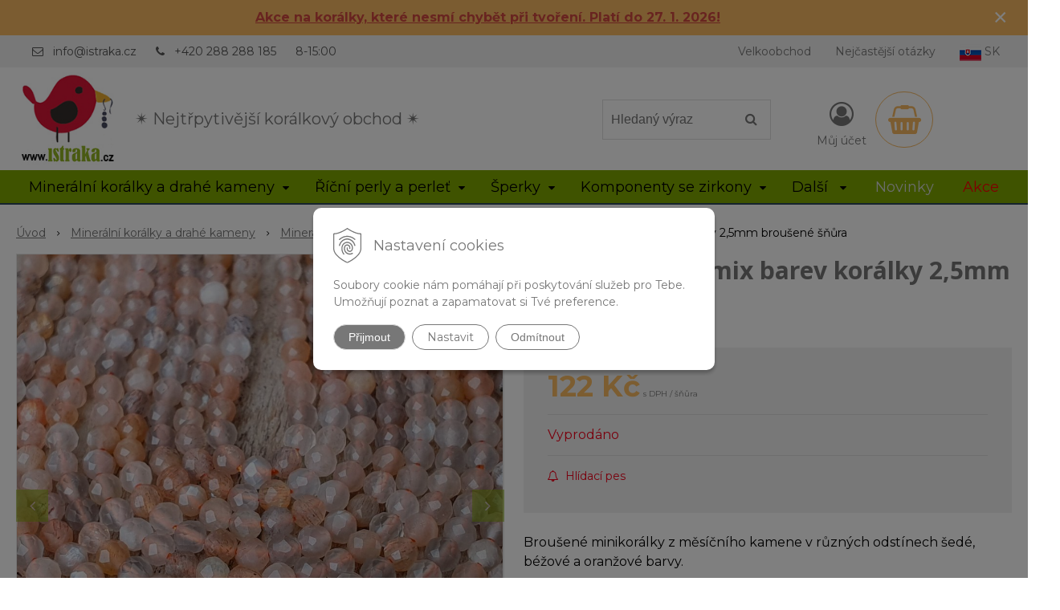

--- FILE ---
content_type: text/html; charset=windows-1250
request_url: https://www.istraka.cz/eshop/mesicni-kamen-mix-barev-koralky-25mm-brousene-snura/p-2277460.xhtml
body_size: 19159
content:
<!DOCTYPE html>
<html lang="cs" class=" hide-vat-price ViewIcons filter-position-top prlist-grpad prlist-type-2 prdetail-type-3 prlist-hide-desc infotopbar-active"  data-ppr="4">
<head>
		<meta http-equiv="X-UA-Compatible" content="IE=edge,chrome=1" />
		<meta name="viewport" content="width=device-width, initial-scale=1.0, minimum-scale=1.0, user-scalable=1" />
		
		<meta charset="windows-1250" />
		<title>Měsíční kámen mix barev korálky 2,5mm broušené šňůra | istraka.cz - nejtřpytivější korálky a polodrahokamy široko daleko</title>
		<meta name="description" content="Měsíční kámen mix barev korálky 2,5mm broušené šňůra | Broušené minikorálky z měsíčního kamene v různých odstínech šedé, béžové a oranžové barvy. | Materiál:: měsíční kámen | Barva:: mix barev | Typ kamene:: přírodní | Povrch:: lesklý | Výbrus:: broušené" />
		<meta name="keywords" content="korálky, korálkový obchod, velkoobchod korálky, polodrahokamy, drahé kameny, říční perly, perly, bižuterní komponenty, dřevěné korálky, korálky se zirkony," />
		<meta name="robots" content="index,follow" />
		<meta name="googlebot" content="index,follow" />
		<meta name="author" content="NextCom.sk | Lepší biznis online" />
		<meta name="generator" content="Unisite 8.20.0 #281025" />
		<meta property="og:type" content="og:product" />
		<meta property="og:title" content="Měsíční kámen mix barev korálky 2,5mm broušené šňůra" />
		<meta property="og:url" content="https://www.istraka.cz/eshop/mesicni-kamen-mix-barev-koralky-25mm-brousene-snura/p-2277460.xhtml" />
		<meta property="og:locale" content="cs_CS" />
		<meta property="og:site_name" content="istraka.cz - nejtřpytivější korálky a polodrahokamy široko daleko" />
		<meta name="twitter:domain" content="www.istraka.cz" />
		<meta property="og:image" content="https://www.istraka.cz/obchod_homedir/data/3168/obrazky/koralky-mesacny-kamen-mix-farieb-brusene-minigoralky-sede-bezove-svetlooranzove-fazetovane-na-naramky-6250-1.jpg" />
		<meta property="og:description" content="Broušené minikorálky z měsíčního kamene v různých odstínech šedé, béžové a oranžové barvy." />
		<meta property="product:price:amount" content="122" />
		<meta property="product:price:currency" content="CZK" />
		<meta itemprop="name" content="Měsíční kámen mix barev korálky 2,5mm broušené šňůra" />
		<meta itemprop="description" content="Broušené minikorálky z měsíčního kamene v různých odstínech šedé, béžové a oranžové barvy." />
		<meta itemprop="image" content="https://www.istraka.cz/obchod_homedir/data/3168/obrazky/koralky-mesacny-kamen-mix-farieb-brusene-minigoralky-sede-bezove-svetlooranzove-fazetovane-na-naramky-6250-1.jpg" />
		<meta name="twitter:card" content="product" />
		<meta name="twitter:title" content="Měsíční kámen mix barev korálky 2,5mm broušené šňůra" />
		<meta name="twitter:image" content="https://www.istraka.cz/obchod_homedir/data/3168/obrazky/koralky-mesacny-kamen-mix-farieb-brusene-minigoralky-sede-bezove-svetlooranzove-fazetovane-na-naramky-6250-1.jpg" />
		<meta name="twitter:label1" content="Ceny" />
		<meta name="twitter:data1" content="122" />
		<meta name="twitter:label2" content="Měna" />
		<meta name="twitter:data2" content="" />

		<link href="https://www.istraka.cz/Data/3375/favicon.ico" type="image/x-icon" rel="icon" />
		<link href="https://www.istraka.cz/Data/3375/favicon.ico" type="image/x-icon" rel="shortcut icon" />
		<link rel="stylesheet" type="text/css" href="//fonts.googleapis.com/css2?family=Montserrat:ital,wght@0,400;0,700;0,900;1,400;1,700;1,900&family=Open+Sans:ital,wght@0,400;0,600;0,700;1,400;1,600;1,700&display=swap" />
		<link rel="stylesheet" type="text/css" href="/Data/3375/Cache/Css/site_f83696a3.css" />
		<link rel="stylesheet" type="text/css" href="/SiteJay2.0/JScript/Fancybox3/jquery.fancybox.min.css" />
		<link rel="stylesheet" type="text/css" href="/Data/3375/Cache/Css/slick_719b420c.css" />
		<link rel="stylesheet" type="text/css" href="/Data/3375/Cache/Css/infopanel_e9c48e13.css" />
		<script src="/SiteJay2.0/jquery-3.7.1.min.js"></script>
		<script src="/SiteJay2.0/JScript/Fancybox3/jquery.fancybox.min.js"></script>
		<script src="/SiteJay2.0/JScript/jquery.mousewheel-3.0.6.pack.js"></script>
		<script src="/Data/3375/Cache/Script/common_5fecc569.js"></script>
		<script src="/Data/3375/Cache/Script/CookieConsent_6224c920.js"></script>
		<script src="/Data/3375/Cache/Script/skin_302a3b0.js"></script>
		<script src="/Data/3375/Cache/Script/custom_8de83759.js"></script>
		<script src="/Data/3375/Cache/Script/categories_menu_script_3eefc370.js"></script>
		<script src="/SiteJay2.0/jquery.newsletterpopup.js"></script>
		<script src="/Data/3375/Cache/Script/shop_content_scripts_da1e0c68.js"></script>
		<script src="/Data/3375/Cache/Script/infopanel_ca2eab23.js"></script>
		<script src="https://www.istraka.cz/SiteJay2.0/jquery_tipsy.js"></script>
		<script type="text/javascript">
$(document).ready(function() {
                    $('.top-infobar-close').on('click', function() {
                        var expiry = new Date();
                        expiry.setTime(expiry.getTime() + 0 );
                        var expiresDate = expiry.toUTCString();
                        setCookie('cs-infobar', 1, '0');
                        $('#top-infobar').slideUp();
                    });
                });
		</script>

		<link rel="stylesheet" type="text/css" href="/Data/default/UserFiles/font-awesome/css/font-awesome.min.css" />
		<link rel="stylesheet" type="text/css" href="/Data/default/UserFiles/2025/slick/slick.min.css" />
		<link rel="stylesheet" type="text/css" href="/Data/default/UserFiles/2025/slick/accessible-slick-theme.min.css" />
		<link rel="stylesheet" type="text/css" href="/Data/default/UserFiles/js/lightslider/lightslider.min.css" />
		<link rel="stylesheet" type="text/css" href="/Data/default/UserFiles/2023/js/nice-select/nice-select.css" />
	<script async src="https://www.googletagmanager.com/gtag/js?id=UA-84133621-1"></script>
<script>
  window.dataLayer = window.dataLayer || [];
  function gtag(){dataLayer.push(arguments);}
  gtag("js", new Date());
  
  gtag("consent", "default", {
    "ad_storage": "denied",
    "ad_user_data": "denied",
    "ad_personalization": "denied",
    "analytics_storage": "denied"
  }); 
  
  gtag("config", "UA-68173419-1");
</script><script>
  window.dataLayer = window.dataLayer || [];
  function gtag(){dataLayer.push(arguments);}

  gtag("consent", "default", {
  });  
</script>

<!-- Google Tag Manager -->
<script>(function(w,d,s,l,i){w[l]=w[l]||[];w[l].push({'gtm.start':
new Date().getTime(),event:'gtm.js'});var f=d.getElementsByTagName(s)[0],
j=d.createElement(s),dl=l!='dataLayer'?'&l='+l:'';j.async=true;j.src=
'https://www.googletagmanager.com/gtm.js?id='+i+dl;f.parentNode.insertBefore(j,f);
})(window,document,'script','dataLayer','GTM-KHZCCBJ');</script>
<!-- End Google Tag Manager --><!-- Ecomail starts -->
<script type="text/javascript">
;(function(p,l,o,w,i,n,g){if(!p[i]){p.GlobalSnowplowNamespace=p.GlobalSnowplowNamespace||[];
p.GlobalSnowplowNamespace.push(i);p[i]=function(){(p[i].q=p[i].q||[]).push(arguments)
};p[i].q=p[i].q||[];n=l.createElement(o);g=l.getElementsByTagName(o)[0];n.async=1;
n.src=w;g.parentNode.insertBefore(n,g)}}(window,document,"script","//d70shl7vidtft.cloudfront.net/ecmtr-2.4.2.js","ecotrack"));
window.ecotrack('newTracker', 'cf', 'd2dpiwfhf3tz0r.cloudfront.net', { /* Initialise a tracker */
appId: 'contassro'
});
window.ecotrack('setUserIdFromLocation', 'ecmid');
window.ecotrack('trackPageView');
</script>
<!-- Ecomail stops --></head>

	<body id="page16263" class="matrix-skin home-page "><!-- Google Tag Manager -->
<!-- Google Tag Manager (noscript) -->
<noscript><iframe src="https://www.googletagmanager.com/ns.html?id=GTM-KHZCCBJ" height="0" width="0" style="display:none;visibility:hidden"></iframe></noscript>
<!-- End Google Tag Manager (noscript) --><div id="top-infobar" class="ti-pos-top" role="region" aria-label="Upozornění"><div class="top-infobar-content"><p style="text-align: center;"><a href="https://www.istraka.cz/eshop/action/addprd/state-205/1.xhtml"><strong><span style="color: rgb(209, 72, 65);"><u>Akce na korálky, které nesmí chybět při tvoření. Platí do 27. 1. 2026!</u></span></strong></a></p> </div><button type="button" class="top-infobar-close" aria-label="Zavřít upozornění">&times;</button></div>
		<div class="site-overlay"><span class="over-closer"></span></div>
		
        <a href="#kategorie-obchodu" class="main-skip-link">Přeskočit na kategorie</a>
        <a href="#container-outer" class="main-skip-link">Přeskočit na hlavní obsah</a>
		<div id="container-main">	
			<div class="header-separator"></div>
			<header class="header">
				<div class="head clearfix">		  
				  
<div id="sjm-s-hlavicka"><div class="logo-wrapper">
    <p id="logo"><a href="/"><img src="/Data/3375/UserFiles/istraka.cz-logo.jpg" alt="istraka.cz - nejtřpytivější korálky a polodrahokamy široko daleko" srcset="" width="160" height="160"></a></p>
    <p class="slogan"><span>&#10036 Nejtřpytivější korálkový obchod &#10036 </span></p>
</div>


    
        <ul class="info-row">
            
            
            <li class="info-row-mail" translate="no"><i class="fa fa-envelope-o"></i> <a href="mailto:info@istraka.cz">info@istraka.cz</a></li>
            <li class="info-row-phone" translate="no"><i class="fa fa-phone"></i> <a href="tel:+420288288185">+420 288 288 185</a></li>
            <li class="info-row-text-after">8-15:00</li>
        </ul>
    

</div>

				  <div class="mbmenu clearfix" id="menu-main">
					<div class="content"><nav>
<div id="sjm-s-menu-vodorovne"><ul id="m-smenuvodorovne" class="sjMenu"><li class="no-selected"><a href="https://www.istraka.cz/velkoobchod.xhtml">Velkoobchod</a><ul><li class="no-selected"><a href="https://www.istraka.cz/registrace.xhtml">Registrace</a></li></ul></li><li class="no-selected"><a href="https://www.istraka.cz/nejcastejsi-otazky.xhtml">Nejčastější otázky</a></li><li><a href="https://www.istraka.sk/"><img src="/Data/3375/UserFiles/slovakia27.png" alt="Slovak republic" title="Slovak republic"> SK</a></li></ul></div>
</nav></div>
				  </div>
				  <div class="icons">
                      <div id="ico-search" role="button" tabindex="0"><span><i class="fa fa-search"></i></span></div>
                      <div id="main-search">
<div id="sjm-s-vyhladavanie">
	
                <script type="text/javascript">
                    /* <![CDATA[ */

                    displayBoxIndex = -1;
                    var SearchNavigate = function(diff) {
                        displayBoxIndex += diff;
                        var oBoxCollection = $(".suggestSearchContent:not(.suggestSearchHeader):not(.suggestSearchFooter) p");
                        if(!oBoxCollection.length){
                            return;
                        }
                        if (displayBoxIndex >= oBoxCollection.length)
                            displayBoxIndex = 0;
                        if (displayBoxIndex < 0)
                            displayBoxIndex = oBoxCollection.length - 1;
                        var cssClass = "search-selected-item";
                        oBoxCollection.removeClass(cssClass).eq(displayBoxIndex).addClass(cssClass);
                        oBoxCollection.eq(displayBoxIndex)[0].scrollIntoView({ 
                            block: 'nearest',
                            inline: 'nearest',
                            behavior: 'smooth'
                        });
                    }

                        var timeoutsearch;
                        function getXmlHttpRequestObject() {
                            if (window.XMLHttpRequest) {
                                return new XMLHttpRequest();
                            } else if(window.ActiveXObject) {
                                return new ActiveXObject("Microsoft.XMLHTTP");
                            } else {
                            }
                        }

                        var searchReq = getXmlHttpRequestObject();

                        function searchSuggest() {
                            if (searchReq.readyState == 4 || searchReq.readyState == 0) {
                                var str = escape(encodeURI(document.getElementById('searchstringid').value));
                                //$('#search_suggest').html('<div class="suggest_wrapper loading"><img src="/Images/loading.gif" alt="loading" /></div>');
                                var stockOnly = '0';
                                if (document.getElementById('searchStockOnlyId') != null && document.getElementById('searchStockOnlyId').checked == true)
                                    stockOnly = '1';

                                searchReq.open("GET", 'https://www.istraka.cz/suggestsearch/chckprm/suggest/search/' + str + '/stock/' + stockOnly + '.xhtml', true);
                                searchReq.onreadystatechange = handleSearchSuggest;
                                searchReq.send(null);
                            }
                            clearTimeout(timeoutsearch);
                        }

                        function handleSearchSuggest() {
                            if (searchReq.readyState == 4) {
                                var ss = document.getElementById('search_suggest')
                                ss.innerHTML = '';
                                ss.innerHTML = searchReq.responseText;

                                if(ss.innerHTML.length)
                                    ss.innerHTML = '<div class="suggest_wrapper">' + ss.innerHTML + '</div>';
                            }
                        }

                        $(document).ready(function(){

                            $('body').on('click', function () {
                                $('#search_suggest').html('');
                            });

                            $('form.search').on('click', function(e){
                                e.stopPropagation();
                            });

                            $('#searchstringid').attr('autocomplete','off').on('keyup click', function(e) {

                                if (e.keyCode == 40)
                                {
                                    e.preventDefault()
                                    SearchNavigate(1);
                                }
                                else if(e.keyCode==38)
                                {
                                    e.preventDefault()
                                    SearchNavigate(-1);
                                } else if(e.keyCode==13){

                                    if($("p.search-selected-item").length){
                                        e.preventDefault();
                                        location.href=$("p.search-selected-item a").attr("href");
                                    }

                                } else {
                                    if(timeoutsearch) {
                                        clearTimeout(timeoutsearch);
                                        timeoutsearch = null;
                                    }
                                    if($.trim($("#searchstringid").val()) !== ""){
                                        timeoutsearch = setTimeout(searchSuggest, 200);
                                    }
                                    else {
                                        var ss = document.getElementById('search_suggest')
                                        ss.innerHTML = '';                                    
                                    }
                                }
                            });
                        });
                    /* ]]> */
                </script>

<form action="https://www.istraka.cz/index.php?page=16263" method="get" class="search">
  <span class="input"><input type="text" name="searchstring" value="" class="SearchInput" id="searchstringid" placeholder="Hledaný výraz" /><input type="hidden" name="searchtype" value="all" /></span>
  <div id="search_suggest"></div>  
  <span class="submit"><input type="hidden" name="action" value="search" /><input type="hidden" name="cid" value="0" /><input type="hidden" name="page" value="16263" /><input type="submit" name="searchsubmit" value="Hledej" class="SearchSubmit" /></span>  
</form></div>
</div>
                      <div id="main-login">
<div id="sjm-s-login-top"><div class="Shop-login ">
    <div class="account-icon">
        <a href="https://www.istraka.cz/eshop/action/enterlogin.xhtml" aria-label="Přihlásit">
        
            <i class="fa fa-user-circle-o" aria-hidden="true"></i>
            <span aria-hidden="true">Můj účet</span>
            
        </a>
    </div>
    
        <ul data-text="Můj účet">
            <li class="user"><a href="https://www.istraka.cz/eshop/action/enterlogin.xhtml" rel="nofollow">Přihlásit</a></li>
            
                <li class="reg"><a href="https://www.istraka.cz/eshop/action/registration.xhtml" rel="nofollow">Registrace</a></li>
            
            
        </ul>
    
    
</div>
</div>
</div>
                      <div id="main-cart">
<div id="sjm-s-kosik"><div id="kosik">
     <a href="https://www.istraka.cz/eshop/action/cart.xhtml" class="caq-0" title="Košík">
     <span class="kosik-ico"><i class="fa fa-shopping-basket"></i></span>
     
     </a>
</div>
</div>
</div>
                      <div id="ico-menu" role="button" tabindex="0"><span translate="no"><i class="fa fa-bars"></i></span></div>
                  </div>
			  </div>
			  <div class="mbmenu clearfix" id="kategorie-obchodu" tabindex="-1">
				<div class="content"><nav>
<div id="sjm-s-kategorie-obchodu">
	<div class="base-categories"><ul id="categories-16263" class="Cat WithIcons"><li id="Item-3"><a href="https://www.istraka.cz/eshop/mineralni-koralky-a-drahe-kameny/c-3.xhtml"><span class="icon"><img src="/obchod_homedir/data/3168/ikony/kategoria-drahe-kamene-a-polodrahokamy.jpg" alt="Minerální korálky a drahé kameny" title="Minerální korálky a drahé kameny"  loading="lazy" /> </span><span>Minerální korálky a drahé kameny</span></a><ul id="ul_id_8"><li id="Item-8"><a href="https://www.istraka.cz/eshop/mineraly-podle-nazvu/c-8.xhtml"><span class="icon"><img src="/obchod_homedir/data/3168/ikony/mix_kamenov.jpg" alt="Minerály podle názvu" title="Minerály podle názvu"  loading="lazy" /> </span><span>Minerály podle názvu</span></a><ul id="ul_id_75"><li id="Item-75"><a href="https://www.istraka.cz/eshop/achat/c-75.xhtml"><span class="icon"><img src="/obchod_homedir/data/3168/ikony/Kategoria_Achat.jpg" alt="Achát" title="Achát"  loading="lazy" /> </span><span>Achát</span></a></li><li id="Item-76"><a href="https://www.istraka.cz/eshop/akvamarin/c-76.xhtml"><span class="icon"><img src="/obchod_homedir/data/3168/ikony/kategoria_akvamarin.jpg" alt="Akvamarín" title="Akvamarín"  loading="lazy" /> </span><span>Akvamarín</span></a></li><li id="Item-77"><a href="https://www.istraka.cz/eshop/amazonit/c-77.xhtml"><span class="icon"><img src="/obchod_homedir/data/3168/ikony/kategoria_amazonit.jpg" alt="Amazonit" title="Amazonit"  loading="lazy" /> </span><span>Amazonit</span></a></li><li id="Item-15"><a href="https://www.istraka.cz/eshop/ametyst/c-15.xhtml"><span class="icon"><img src="/obchod_homedir/data/3168/ikony/kategoria_ametyst.jpg" alt="Ametyst" title="Ametyst"  loading="lazy" /> </span><span>Ametyst</span></a></li><li id="Item-78"><a href="https://www.istraka.cz/eshop/angelit/c-78.xhtml"><span class="icon"><img src="/obchod_homedir/data/3168/ikony/kategoria_angelit.jpg" alt="Angelit" title="Angelit"  loading="lazy" /> </span><span>Angelit</span></a></li><li id="Item-79"><a href="https://www.istraka.cz/eshop/apatit/c-79.xhtml"><span class="icon"><img src="/obchod_homedir/data/3168/ikony/kategoria_apatit.jpg" alt="Apatit" title="Apatit"  loading="lazy" /> </span><span>Apatit</span></a></li><li id="Item-80"><a href="https://www.istraka.cz/eshop/avanturin/c-80.xhtml"><span class="icon"><img src="/obchod_homedir/data/3168/ikony/kategoria_avanturin.jpg" alt="Avanturín" title="Avanturín"  loading="lazy" /> </span><span>Avanturín</span></a></li><li id="Item-81"><a href="https://www.istraka.cz/eshop/bronzit/c-81.xhtml"><span class="icon"><img src="/obchod_homedir/data/3168/ikony/kategoria_bronzit.jpg" alt="Bronzit" title="Bronzit"  loading="lazy" /> </span><span>Bronzit</span></a></li><li id="Item-82"><a href="https://www.istraka.cz/eshop/citrin/c-82.xhtml"><span class="icon"><img src="/obchod_homedir/data/3168/ikony/kategoria_citrin.jpg" alt="Citrín" title="Citrín"  loading="lazy" /> </span><span>Citrín</span></a></li><li id="Item-83"><a href="https://www.istraka.cz/eshop/caroit/c-83.xhtml"><span class="icon"><img src="/obchod_homedir/data/3168/ikony/kategoria_caroit.jpg" alt="Čaroit" title="Čaroit"  loading="lazy" /> </span><span>Čaroit</span></a></li><li id="Item-84"><a href="https://www.istraka.cz/eshop/diopsid/c-84.xhtml"><span class="icon"><img src="/obchod_homedir/data/3168/ikony/kategoria_diopsid.jpg" alt="Diopsid" title="Diopsid"  loading="lazy" /> </span><span>Diopsid</span></a></li><li id="Item-86"><a href="https://www.istraka.cz/eshop/fluorit/c-86.xhtml"><span class="icon"><img src="/obchod_homedir/data/3168/ikony/kategoria_fluorit.jpg" alt="Fluorit" title="Fluorit"  loading="lazy" /> </span><span>Fluorit</span></a></li><li id="Item-87"><a href="https://www.istraka.cz/eshop/granat/c-87.xhtml"><span class="icon"><img src="/obchod_homedir/data/3168/ikony/kategoria_granat.jpg" alt="Granát" title="Granát"  loading="lazy" /> </span><span>Granát</span></a></li><li id="Item-88"><a href="https://www.istraka.cz/eshop/hematit/c-88.xhtml"><span class="icon"><img src="/obchod_homedir/data/3168/ikony/kategoria_hematit.jpg" alt="Hematit" title="Hematit"  loading="lazy" /> </span><span>Hematit</span></a></li><li id="Item-89"><a href="https://www.istraka.cz/eshop/hemimorfit/c-89.xhtml"><span class="icon"><img src="/obchod_homedir/data/3168/ikony/kategoria_hemimorfit.jpg" alt="Hemimorfit" title="Hemimorfit"  loading="lazy" /> </span><span>Hemimorfit</span></a></li><li id="Item-90"><a href="https://www.istraka.cz/eshop/howlit-magnezit/c-90.xhtml"><span class="icon"><img src="/obchod_homedir/data/3168/ikony/kategoria_howlit.jpg" alt="Howlit (magnezit)" title="Howlit (magnezit)"  loading="lazy" /> </span><span>Howlit (magnezit)</span></a></li><li id="Item-91"><a href="https://www.istraka.cz/eshop/chalcedon/c-91.xhtml"><span class="icon"><img src="/obchod_homedir/data/3168/ikony/kategoria_chalcedon.jpg" alt="Chalcedon" title="Chalcedon"  loading="lazy" /> </span><span>Chalcedon</span></a></li><li id="Item-92"><a href="https://www.istraka.cz/eshop/chryzokol/c-92.xhtml"><span class="icon"><img src="/obchod_homedir/data/3168/ikony/kategoria_chryzokol.jpg" alt="Chryzokol" title="Chryzokol"  loading="lazy" /> </span><span>Chryzokol</span></a></li><li id="Item-93"><a href="https://www.istraka.cz/eshop/chryzopras/c-93.xhtml"><span class="icon"><img src="/obchod_homedir/data/3168/ikony/kategoria_chryzopras.jpg" alt="Chryzopras" title="Chryzopras"  loading="lazy" /> </span><span>Chryzopras</span></a></li><li id="Item-95"><a href="https://www.istraka.cz/eshop/jantar/c-95.xhtml"><span class="icon"><img src="/obchod_homedir/data/3168/ikony/kategoria_jantar.jpg" alt="Jantar" title="Jantar"  loading="lazy" /> </span><span>Jantar</span></a></li><li id="Item-96"><a href="https://www.istraka.cz/eshop/jaspis/c-96.xhtml"><span class="icon"><img src="/obchod_homedir/data/3168/ikony/kategoria_jaspis.jpg" alt="Jaspis" title="Jaspis"  loading="lazy" /> </span><span>Jaspis</span></a></li><li id="Item-97"><a href="https://www.istraka.cz/eshop/karneol/c-97.xhtml"><span class="icon"><img src="/obchod_homedir/data/3168/ikony/kategoria_karneol.jpg" alt="Karneol" title="Karneol"  loading="lazy" /> </span><span>Karneol</span></a></li><li id="Item-99"><a href="https://www.istraka.cz/eshop/kremen/c-99.xhtml"><span class="icon"><img src="/obchod_homedir/data/3168/ikony/kategoria_kremen.jpg" alt="Křemen" title="Křemen"  loading="lazy" /> </span><span>Křemen</span></a></li><li id="Item-100"><a href="https://www.istraka.cz/eshop/kristal/c-100.xhtml"><span class="icon"><img src="/obchod_homedir/data/3168/ikony/kategoria_kristal.jpg" alt="Křišťál" title="Křišťál"  loading="lazy" /> </span><span>Křišťál</span></a></li><li id="Item-136"><a href="https://www.istraka.cz/eshop/kubicky-zirkon/c-136.xhtml"><span class="icon"><img src="/obchod_homedir/data/3168/ikony/kategoria_kubicky_zirkon.jpg" alt="Kubický zirkon" title="Kubický zirkon"  loading="lazy" /> </span><span>Kubický zirkon</span></a></li><li id="Item-101"><a href="https://www.istraka.cz/eshop/kunzit/c-101.xhtml"><span class="icon"><img src="/obchod_homedir/data/3168/ikony/kategoria_kunzit.jpg" alt="Kunzit" title="Kunzit"  loading="lazy" /> </span><span>Kunzit</span></a></li><li id="Item-102"><a href="https://www.istraka.cz/eshop/kyanit/c-102.xhtml"><span class="icon"><img src="/obchod_homedir/data/3168/ikony/kategoria_kyanit.jpg" alt="Kyanit" title="Kyanit"  loading="lazy" /> </span><span>Kyanit</span></a></li><li id="Item-103"><a href="https://www.istraka.cz/eshop/labradorit/c-103.xhtml"><span class="icon"><img src="/obchod_homedir/data/3168/ikony/stranka_labradorit_koralky.png" alt="Labradorit" title="Labradorit"  loading="lazy" /> </span><span>Labradorit</span></a></li><li id="Item-104"><a href="https://www.istraka.cz/eshop/lapis-lazuli/c-104.xhtml"><span class="icon"><img src="/obchod_homedir/data/3168/ikony/kategoria_lapis_lazuli.jpg" alt="Lapis lazuli" title="Lapis lazuli"  loading="lazy" /> </span><span>Lapis lazuli</span></a></li><li id="Item-105"><a href="https://www.istraka.cz/eshop/larimar/c-105.xhtml"><span class="icon"><img src="/obchod_homedir/data/3168/ikony/kategoria_larimar.jpg" alt="Larimar" title="Larimar"  loading="lazy" /> </span><span>Larimar</span></a></li><li id="Item-106"><a href="https://www.istraka.cz/eshop/lava/c-106.xhtml"><span class="icon"><img src="/obchod_homedir/data/3168/ikony/kategoria_lava.jpg" alt="Láva" title="Láva"  loading="lazy" /> </span><span>Láva</span></a></li><li id="Item-107"><a href="https://www.istraka.cz/eshop/lepidolit/c-107.xhtml"><span class="icon"><img src="/obchod_homedir/data/3168/ikony/kategoria_lepidolit.jpg" alt="Lepidolit" title="Lepidolit"  loading="lazy" /> </span><span>Lepidolit</span></a></li><li id="Item-108"><a href="https://www.istraka.cz/eshop/malachit/c-108.xhtml"><span class="icon"><img src="/obchod_homedir/data/3168/ikony/kategoria_malachit.jpg" alt="Malachit" title="Malachit"  loading="lazy" /> </span><span>Malachit</span></a></li><li id="Item-109" class="selected"><a href="https://www.istraka.cz/eshop/mesicni-kamen/c-109.xhtml"><span class="icon"><img src="/obchod_homedir/data/3168/ikony/kategoria_mesacny_kamen.jpg" alt="Měsíční kámen" title="Měsíční kámen"  loading="lazy" /> </span><span>Měsíční kámen</span></a></li><li id="Item-110"><a href="https://www.istraka.cz/eshop/morganit/c-110.xhtml"><span class="icon"><img src="/obchod_homedir/data/3168/ikony/kategoria_morganit.jpg" alt="Morganit" title="Morganit"  loading="lazy" /> </span><span>Morganit</span></a></li><li id="Item-111"><a href="https://www.istraka.cz/eshop/nefrit-jadeit/c-111.xhtml"><span class="icon"><img src="/obchod_homedir/data/3168/ikony/kategoria_jadeit.jpg" alt="Nefrit (jadeit)" title="Nefrit (jadeit)"  loading="lazy" /> </span><span>Nefrit (jadeit)</span></a></li><li id="Item-112"><a href="https://www.istraka.cz/eshop/obsidian/c-112.xhtml"><span class="icon"><img src="/obchod_homedir/data/3168/ikony/kategoria_obsidian.jpg" alt="Obsidián" title="Obsidián"  loading="lazy" /> </span><span>Obsidián</span></a></li><li id="Item-113"><a href="https://www.istraka.cz/eshop/olivin-peridot/c-113.xhtml"><span class="icon"><img src="/obchod_homedir/data/3168/ikony/kategoria_olivin.jpg" alt="Olivín (Peridot)" title="Olivín (Peridot)"  loading="lazy" /> </span><span>Olivín (Peridot)</span></a></li><li id="Item-114"><a href="https://www.istraka.cz/eshop/onyx/c-114.xhtml"><span class="icon"><img src="/obchod_homedir/data/3168/ikony/kategoria_onyx.jpg" alt="Onyx" title="Onyx"  loading="lazy" /> </span><span>Onyx</span></a></li><li id="Item-115"><a href="https://www.istraka.cz/eshop/opal/c-115.xhtml"><span class="icon"><img src="/obchod_homedir/data/3168/ikony/kategoria_opal.jpg" alt="Opál" title="Opál"  loading="lazy" /> </span><span>Opál</span></a></li><li id="Item-116"><a href="https://www.istraka.cz/eshop/zivec/c-116.xhtml"><span class="icon"><img src="/obchod_homedir/data/3168/ikony/kategoria_pieskovec.jpg" alt="Živec" title="Živec"  loading="lazy" /> </span><span>Živec</span></a></li><li id="Item-117"><a href="https://www.istraka.cz/eshop/pietersit/c-117.xhtml"><span class="icon"><img src="/obchod_homedir/data/3168/ikony/kategoria_pietersit.jpg" alt="Pietersit" title="Pietersit"  loading="lazy" /> </span><span>Pietersit</span></a></li><li id="Item-118"><a href="https://www.istraka.cz/eshop/prehnit/c-118.xhtml"><span class="icon"><img src="/obchod_homedir/data/3168/ikony/kategoria_prehnit.jpg" alt="Prehnit" title="Prehnit"  loading="lazy" /> </span><span>Prehnit</span></a></li><li id="Item-119"><a href="https://www.istraka.cz/eshop/pyrit/c-119.xhtml"><span class="icon"><img src="/obchod_homedir/data/3168/ikony/kategoria_pyrit.jpg" alt="Pyrit" title="Pyrit"  loading="lazy" /> </span><span>Pyrit</span></a></li><li id="Item-120"><a href="https://www.istraka.cz/eshop/regalit/c-120.xhtml"><span class="icon"><img src="/obchod_homedir/data/3168/ikony/kategoria_regalit.jpg" alt="Regalit" title="Regalit"  loading="lazy" /> </span><span>Regalit</span></a></li><li id="Item-121"><a href="https://www.istraka.cz/eshop/rodochrozit/c-121.xhtml"><span class="icon"><img src="/obchod_homedir/data/3168/ikony/kategoria_rodochrozit.jpg" alt="Rodochrozit" title="Rodochrozit"  loading="lazy" /> </span><span>Rodochrozit</span></a></li><li id="Item-122"><a href="https://www.istraka.cz/eshop/rodonit/c-122.xhtml"><span class="icon"><img src="/obchod_homedir/data/3168/ikony/kategoria_rodonit.jpg" alt="Rodonit" title="Rodonit"  loading="lazy" /> </span><span>Rodonit</span></a></li><li id="Item-123"><a href="https://www.istraka.cz/eshop/rubin/c-123.xhtml"><span class="icon"><img src="/obchod_homedir/data/3168/ikony/kategoria_rubin.jpg" alt="Rubín" title="Rubín"  loading="lazy" /> </span><span>Rubín</span></a></li><li id="Item-124"><a href="https://www.istraka.cz/eshop/ruzenin/c-124.xhtml"><span class="icon"><img src="/obchod_homedir/data/3168/ikony/kategoria_ruzenin.jpg" alt="Růženín" title="Růženín"  loading="lazy" /> </span><span>Růženín</span></a></li><li id="Item-125"><a href="https://www.istraka.cz/eshop/selenit/c-125.xhtml"><span class="icon"><img src="/obchod_homedir/data/3168/ikony/kategoria_selenit.jpg" alt="Selenit" title="Selenit"  loading="lazy" /> </span><span>Selenit</span></a></li><li id="Item-126"><a href="https://www.istraka.cz/eshop/serpentinit/c-126.xhtml"><span class="icon"><img src="/obchod_homedir/data/3168/ikony/stranka_serpentinit_koralky.png" alt="Serpentinit" title="Serpentinit"  loading="lazy" /> </span><span>Serpentinit</span></a></li><li id="Item-127"><a href="https://www.istraka.cz/eshop/slunecni-kamen/c-127.xhtml"><span class="icon"><img src="/obchod_homedir/data/3168/ikony/stranka_slnecny_kamen.png" alt="Sluneční kámen" title="Sluneční kámen"  loading="lazy" /> </span><span>Sluneční kámen</span></a></li><li id="Item-128"><a href="https://www.istraka.cz/eshop/smaragd/c-128.xhtml"><span class="icon"><img src="/obchod_homedir/data/3168/ikony/kategoria_smaragd.jpg" alt="Smaragd" title="Smaragd"  loading="lazy" /> </span><span>Smaragd</span></a></li><li id="Item-129"><a href="https://www.istraka.cz/eshop/sodalit/c-129.xhtml"><span class="icon"><img src="/obchod_homedir/data/3168/ikony/kategoria_sodalit.jpg" alt="Sodalit" title="Sodalit"  loading="lazy" /> </span><span>Sodalit</span></a></li><li id="Item-85"><a href="https://www.istraka.cz/eshop/sokoli-oko/c-85.xhtml"><span class="icon"><img src="/obchod_homedir/data/3168/ikony/kategoria_eagle eye.jpg" alt="Sokolí oko" title="Sokolí oko"  loading="lazy" /> </span><span>Sokolí oko</span></a></li><li id="Item-130"><a href="https://www.istraka.cz/eshop/tanzanit/c-130.xhtml"><span class="icon"><img src="/obchod_homedir/data/3168/ikony/kategoria_tanzanit.jpg" alt="Tanzanit" title="Tanzanit"  loading="lazy" /> </span><span>Tanzanit</span></a></li><li id="Item-131"><a href="https://www.istraka.cz/eshop/tygri-oko/c-131.xhtml"><span class="icon"><img src="/obchod_homedir/data/3168/ikony/kategoria_tigrie_oko.jpg" alt="Tygří oko" title="Tygří oko"  loading="lazy" /> </span><span>Tygří oko</span></a></li><li id="Item-132"><a href="https://www.istraka.cz/eshop/topaz/c-132.xhtml"><span class="icon"><img src="/obchod_homedir/data/3168/ikony/kategoria_topaz.jpg" alt="Topaz" title="Topaz"  loading="lazy" /> </span><span>Topaz</span></a></li><li id="Item-133"><a href="https://www.istraka.cz/eshop/turmalin/c-133.xhtml"><span class="icon"><img src="/obchod_homedir/data/3168/ikony/kategoria_turmalin.jpg" alt="Turmalín" title="Turmalín"  loading="lazy" /> </span><span>Turmalín</span></a></li><li id="Item-134"><a href="https://www.istraka.cz/eshop/tyrkys/c-134.xhtml"><span class="icon"><img src="/obchod_homedir/data/3168/ikony/kategoria_tyrkys.jpg" alt="Tyrkys" title="Tyrkys"  loading="lazy" /> </span><span>Tyrkys</span></a></li><li id="Item-94"><a href="https://www.istraka.cz/eshop/unakit/c-94.xhtml"><span class="icon"><img src="/obchod_homedir/data/3168/ikony/kategoria_unakit.jpg" alt="Unakit" title="Unakit"  loading="lazy" /> </span><span>Unakit</span></a></li><li id="Item-135"><a href="https://www.istraka.cz/eshop/zahneda/c-135.xhtml"><span class="icon"><img src="/obchod_homedir/data/3168/ikony/kategoria_zahneda.jpg" alt="Záhněda" title="Záhněda"  loading="lazy" /> </span><span>Záhněda</span></a></li><li id="Item-137"><a href="https://www.istraka.cz/eshop/ostatni-polodrahokamy/c-137.xhtml"><span class="icon"><img src="/obchod_homedir/data/3168/ikony/Kategoria_ostatne_polodrahokamy.jpg" alt="Ostatní polodrahokamy" title="Ostatní polodrahokamy"  loading="lazy" /> </span><span>Ostatní polodrahokamy</span></a></li></ul></li><li id="Item-6"><a href="https://www.istraka.cz/eshop/mineralni-koralky-podle-tvaru/c-6.xhtml"><span class="icon"><img src="/obchod_homedir/data/3168/ikony/stranka_medzikus_malachit (2).png" alt="Minerální korálky podle tvaru" title="Minerální korálky podle tvaru"  loading="lazy" /> </span><span>Minerální korálky podle tvaru</span></a></li><li id="Item-187"><a href="https://www.istraka.cz/eshop/krystaly-a-dekorace/c-187.xhtml"><span class="icon"><img src="/obchod_homedir/data/3168/ikony/4177-dekoracia-amulet-obsidian-strieborny-gula-s-mesacnym-povrchom-leskla-1.jpg" alt="Krystaly a dekorace" title="Krystaly a dekorace"  loading="lazy" /> </span><span>Krystaly a dekorace</span></a></li></ul></li><li id="Item-184"><a href="https://www.istraka.cz/eshop/ricni-perly-a-perlet/c-184.xhtml"><span class="icon"><img src="/obchod_homedir/data/3168/ikony/3675_dobre.jpg" alt="Říční perly a perleť" title="Říční perly a perleť"  loading="lazy" /> </span><span>Říční perly a perleť</span></a><ul id="ul_id_185"><li id="Item-185"><a href="https://www.istraka.cz/eshop/koralky-z-ricnich-perel/c-185.xhtml"><span class="icon"><img src="/obchod_homedir/data/3168/ikony/11035-koralky-perly-riecne-prirodne-7-8mm-gulocky-gulate-eprlicky-leskle-biele-smotanove-1.jpg" alt="Korálky z říčních perel" title="Korálky z říčních perel"  loading="lazy" /> </span><span>Korálky z říčních perel</span></a></li><li id="Item-186"><a href="https://www.istraka.cz/eshop/koralky-z-perleti/c-186.xhtml"><span class="icon"><img src="/obchod_homedir/data/3168/ikony/perlet_biela_prirodna_koralky_heishi.jpg" alt="Korálky z perleti" title="Korálky z perleti"  loading="lazy" /> </span><span>Korálky z perleti</span></a></li></ul></li><li id="Item-162"><a href="https://www.istraka.cz/eshop/sperky/c-162.xhtml"><span class="icon"><img src="/obchod_homedir/data/3168/ikony/naramok-turmalin-mix-farieb-8mm.jpg" alt="Šperky" title="Šperky"  loading="lazy" /> </span><span>Šperky</span></a><ul id="ul_id_163"><li id="Item-163"><a href="https://www.istraka.cz/eshop/sperky-z-mineralu/c-163.xhtml"><span class="icon"><img src="/obchod_homedir/data/3168/ikony/Kategoria_naramky.jpg" alt="Šperky z minerálů" title="Šperky z minerálů"  loading="lazy" /> </span><span>Šperky z minerálů</span></a></li><li id="Item-167"><a href="https://www.istraka.cz/eshop/sperky-z-ricnich-perel/c-167.xhtml"><span class="icon"><img src="/obchod_homedir/data/3168/ikony/Sperky z riecnych peral a perlete.jpg" alt="Šperky z říčních perel" title="Šperky z říčních perel"  loading="lazy" /> </span><span>Šperky z říčních perel</span></a></li><li id="Item-171"><a href="https://www.istraka.cz/eshop/nerezove-sperky/c-171.xhtml"><span class="icon"><img src="/obchod_homedir/data/3168/ikony/kategoria_ocelove_speky.jpg" alt="Nerezové šperky" title="Nerezové šperky"  loading="lazy" /> </span><span>Nerezové šperky</span></a></li></ul></li><li id="Item-18"><a href="https://www.istraka.cz/eshop/komponenty-se-zirkony/c-18.xhtml"><span class="icon"><img src="/obchod_homedir/data/3168/ikony/222222.jpg" alt="Komponenty se zirkony" title="Komponenty se zirkony"  loading="lazy" /> </span><span>Komponenty se zirkony</span></a><ul id="ul_id_35"><li id="Item-35"><a href="https://www.istraka.cz/eshop/koralky-se-zirkony/c-35.xhtml"><span class="icon"><img src="/obchod_homedir/data/3168/ikony/zirkonove_koralky.png" alt="Korálky se zirkony" title="Korálky se zirkony"  loading="lazy" /> </span><span>Korálky se zirkony</span></a></li><li id="Item-36"><a href="https://www.istraka.cz/eshop/mezidily-se-zirkony/c-36.xhtml"><span class="icon"><img src="/obchod_homedir/data/3168/ikony/medzikusy_so_zirkonmi.jpg" alt="Mezidíly se zirkony" title="Mezidíly se zirkony"  loading="lazy" /> </span><span>Mezidíly se zirkony</span></a></li><li id="Item-37"><a href="https://www.istraka.cz/eshop/privesky-se-zirkony/c-37.xhtml"><span class="icon"><img src="/obchod_homedir/data/3168/ikony/privesky_so_zirkonmi.jpg" alt="Přívěsky se zirkony" title="Přívěsky se zirkony"  loading="lazy" /> </span><span>Přívěsky se zirkony</span></a></li><li id="Item-38"><a href="https://www.istraka.cz/eshop/doplnky-k-zirkonum/c-38.xhtml"><span class="icon"><img src="/obchod_homedir/data/3168/ikony/zirkonove_doplnky.png" alt="Doplňky k zirkonům" title="Doplňky k zirkonům"  loading="lazy" /> </span><span>Doplňky k zirkonům</span></a></li></ul></li><li id="Item-19"><a href="https://www.istraka.cz/eshop/komponenty-z-nerezove-oceli/c-19.xhtml"><span class="icon"><img src="/obchod_homedir/data/3168/ikony/karegoria-nerezove-koralky.jpg" alt="Komponenty z nerezové oceli" title="Komponenty z nerezové oceli"  loading="lazy" /> </span><span>Komponenty z nerezové oceli</span></a><ul id="ul_id_39"><li id="Item-39"><a href="https://www.istraka.cz/eshop/koralky-z-nerezove-oceli/c-39.xhtml"><span class="icon"><img src="/obchod_homedir/data/3168/ikony/kategorie_nerezove_koralky.png" alt="Korálky z nerezové oceli" title="Korálky z nerezové oceli"  loading="lazy" /> </span><span>Korálky z nerezové oceli</span></a></li><li id="Item-40"><a href="https://www.istraka.cz/eshop/privesky-z-nerezove-oceli/c-40.xhtml"><span class="icon"><img src="/obchod_homedir/data/3168/ikony/kategorie_nerezove_privesky.png" alt="Přívěsky z nerezové oceli" title="Přívěsky z nerezové oceli"  loading="lazy" /> </span><span>Přívěsky z nerezové oceli</span></a></li><li id="Item-41"><a href="https://www.istraka.cz/eshop/retizky-z-nerezove-oceli/c-41.xhtml"><span class="icon"><img src="/obchod_homedir/data/3168/ikony/stranka_retiazky_nerezove.png" alt="Řetízky z nerezové oceli" title="Řetízky z nerezové oceli"  loading="lazy" /> </span><span>Řetízky z nerezové oceli</span></a></li><li id="Item-42"><a href="https://www.istraka.cz/eshop/mezidily-z-nerezove-oceli/c-42.xhtml"><span class="icon"><img src="/obchod_homedir/data/3168/ikony/medzikusy_nerezove.jpg" alt="Mezidíly z nerezové oceli" title="Mezidíly z nerezové oceli"  loading="lazy" /> </span><span>Mezidíly z nerezové oceli</span></a></li><li id="Item-43"><a href="https://www.istraka.cz/eshop/nerezove-bizuterni-komponenty/c-43.xhtml"><span class="icon"><img src="/obchod_homedir/data/3168/ikony/stranka_nerezove_komponenty_na_sperky.png" alt="Nerezové bižuterní komponenty" title="Nerezové bižuterní komponenty"  loading="lazy" /> </span><span>Nerezové bižuterní komponenty</span></a></li></ul></li><li id="Item-2"><a href="https://www.istraka.cz/eshop/stribro-ag925/c-2.xhtml"><span class="icon"><img src="/obchod_homedir/data/3168/ikony/kategoria-koralky-zo-striebra-AG925.jpg" alt="Stříbro AG925" title="Stříbro AG925"  loading="lazy" /> </span><span>Stříbro AG925</span></a><ul id="ul_id_57"><li id="Item-57"><a href="https://www.istraka.cz/eshop/koralky-ze-stribra-ag925/c-57.xhtml"><span class="icon"><img src="/obchod_homedir/data/3168/ikony/koralka_ozdobna_ag925_zo_striebra_ufo (1).png" alt="Korálky ze stříbra AG925" title="Korálky ze stříbra AG925"  loading="lazy" /> </span><span>Korálky ze stříbra AG925</span></a></li><li id="Item-58"><a href="https://www.istraka.cz/eshop/privesky-ze-stribra-ag925/c-58.xhtml"><span class="icon"><img src="/obchod_homedir/data/3168/ikony/Ag925_placka_minisrdiecko2 (1).png" alt="Přívěsky ze stříbra AG925" title="Přívěsky ze stříbra AG925"  loading="lazy" /> </span><span>Přívěsky ze stříbra AG925</span></a></li><li id="Item-74"><a href="https://www.istraka.cz/eshop/mezidily-ze-stribra-ag925/c-74.xhtml"><span class="icon"><img src="/obchod_homedir/data/3168/ikony/5558_Srdiecko_konektor_AG925_strieborny.jpg" alt="Mezidíly ze stříbra AG925" title="Mezidíly ze stříbra AG925"  loading="lazy" /> </span><span>Mezidíly ze stříbra AG925</span></a></li><li id="Item-60"><a href="https://www.istraka.cz/eshop/komponenty-ze-stribra-ag925/c-60.xhtml"><span class="icon"><img src="/obchod_homedir/data/3168/ikony/karabinka_Ag925 (1).png" alt="Komponenty ze stříbra AG925" title="Komponenty ze stříbra AG925"  loading="lazy" /> </span><span>Komponenty ze stříbra AG925</span></a></li></ul></li><li id="Item-20"><a href="https://www.istraka.cz/eshop/ostatni-koralky/c-20.xhtml"><span class="icon"><img src="/obchod_homedir/data/3168/ikony/6398.jpg" alt="Ostatní korálky" title="Ostatní korálky"  loading="lazy" /> </span><span>Ostatní korálky</span></a><ul id="ul_id_45"><li id="Item-45"><a href="https://www.istraka.cz/eshop/strasove-rondelky/c-45.xhtml"><span class="icon"><img src="/obchod_homedir/data/3168/ikony/strasove_koralky.png" alt="Štrasové rondelky" title="Štrasové rondelky"  loading="lazy" /> </span><span>Štrasové rondelky</span></a></li><li id="Item-46"><a href="https://www.istraka.cz/eshop/sklenene-koralky/c-46.xhtml"><span class="icon"><img src="/obchod_homedir/data/3168/ikony/stranka_sklenene_koralky (1).png" alt="Skleněné korálky" title="Skleněné korálky"  loading="lazy" /> </span><span>Skleněné korálky</span></a></li><li id="Item-139"><a href="https://www.istraka.cz/eshop/kovove-koralky/c-139.xhtml"><span class="icon"><img src="/obchod_homedir/data/3168/ikony/stranka_kovove_koralky (1).png" alt="Kovové korálky" title="Kovové korálky"  loading="lazy" /> </span><span>Kovové korálky</span></a></li><li id="Item-140"><a href="https://www.istraka.cz/eshop/drevene-koralky/c-140.xhtml"><span class="icon"><img src="/obchod_homedir/data/3168/ikony/stranka_drevene_koralky.png" alt="Dřevěné korálky" title="Dřevěné korálky"  loading="lazy" /> </span><span>Dřevěné korálky</span></a></li><li id="Item-47"><a href="https://www.istraka.cz/eshop/ostatni-koralky/c-47.xhtml"><span class="icon"><img src="/obchod_homedir/data/3168/ikony/koralky_z_ostatnych_materialov.jpg" alt="Ostatní korálky" title="Ostatní korálky"  loading="lazy" /> </span><span>Ostatní korálky</span></a></li></ul></li><li id="Item-21"><a href="https://www.istraka.cz/eshop/material-na-vyrobu-sperku/c-21.xhtml"><span class="icon"><img src="/obchod_homedir/data/3168/ikony/kategoria_bizuterne_doplnky.jpg" alt="Materiál na výrobu šperků" title="Materiál na výrobu šperků"  loading="lazy" /> </span><span>Materiál na výrobu šperků</span></a><ul id="ul_id_52"><li id="Item-52"><a href="https://www.istraka.cz/eshop/navlekove-materialy/c-52.xhtml"><span class="icon"><img src="/obchod_homedir/data/3168/ikony/1360_nylonova_snurka.jpg" alt="Návlekové materiály" title="Návlekové materiály"  loading="lazy" /> </span><span>Návlekové materiály</span></a></li><li id="Item-53"><a href="https://www.istraka.cz/eshop/naradi-na-sperky/c-53.xhtml"><span class="icon"><img src="/obchod_homedir/data/3168/ikony/bizuterne_naradie_kliestiky.jpg" alt="Nářadí na šperky" title="Nářadí na šperky"  loading="lazy" /> </span><span>Nářadí na šperky</span></a></li><li id="Item-55"><a href="https://www.istraka.cz/eshop/privesky/c-55.xhtml"><span class="icon"><img src="/obchod_homedir/data/3168/ikony/anjelik_privesok.jpg" alt="Přívěsky" title="Přívěsky"  loading="lazy" /> </span><span>Přívěsky</span></a></li><li id="Item-56"><a href="https://www.istraka.cz/eshop/komponenty/c-56.xhtml"><span class="icon"><img src="/obchod_homedir/data/3168/ikony/bizuterne_komponenty.jpg" alt="Komponenty" title="Komponenty"  loading="lazy" /> </span><span>Komponenty</span></a></li><li id="Item-54"><a href="https://www.istraka.cz/eshop/strapce/c-54.xhtml"><span class="icon"><img src="/obchod_homedir/data/3168/ikony/bizuterne_strapce.png" alt="Střapce" title="Střapce"  loading="lazy" /> </span><span>Střapce</span></a></li></ul></li></ul></div>



	<div class="action-categories">
		<ul class="Cat action-categories">





		
	<li><a href="https://www.istraka.cz/eshop/action/addprd/newval/1.xhtml" title="Novinky">Novinky</a></li>	



	
	<li><a href="https://www.istraka.cz/eshop/action/addprd/state-205/1.xhtml" title="Akce" style="color: #ff0000">Akce</a></li>





		</ul>
	</div>


</div>
</nav></div>
			  </div>
			</header>
			
			<div id="container-outer" tabindex="-1">
				<div class="top-image">
<div id="sjm-d-18577"> </div>
</div>
				<div id="container">
					<main id="content" class="clearfix">
						<div class="basic001">


<div class="content">
<div id="sjm-d-18576">        <div class="ShopContent">
<!-- SJ_Modules_Shop_Content ***start*** -->
            <div class="ShopProductParentCategories">
                <ul itemprop="breadcrumb" itemscope itemtype="http://schema.org/BreadcrumbList">
                    
                    <li itemprop="itemListElement" itemscope itemtype="http://schema.org/ListItem">
                        <a href="/" itemprop="item"><span itemprop="name">Úvod</span></a>
                        <meta itemprop="position" content="1" />
                    </li>
                    <li><span class="separator">&gt;&gt;</span></li>
                    <li itemprop="itemListElement" itemscope itemtype="http://schema.org/ListItem">
                        <a href="https://www.istraka.cz/eshop/mineralni-koralky-a-drahe-kameny/c-3.xhtml" itemprop="item"><span itemprop="name">Minerální korálky a drahé kameny</span></a>
                        <meta itemprop="position" content="2" />
                    </li>
                    <li><span class="separator">&gt;&gt;</span></li>
                    <li itemprop="itemListElement" itemscope itemtype="http://schema.org/ListItem">
                        <a href="https://www.istraka.cz/eshop/mineraly-podle-nazvu/c-8.xhtml" itemprop="item"><span itemprop="name">Minerály podle názvu</span></a>
                        <meta itemprop="position" content="3" />
                    </li>
                    <li><span class="separator">&gt;&gt;</span></li>
                    <li itemprop="itemListElement" itemscope itemtype="http://schema.org/ListItem">
                        <a href="https://www.istraka.cz/eshop/mesicni-kamen/c-109.xhtml" itemprop="item"><span itemprop="name">Měsíční kámen</span></a>
                        <meta itemprop="position" content="4" />
                    </li>
                    <li><span class="separator">&gt;&gt;</span></li>
                    <li itemprop="itemListElement" itemscope itemtype="http://schema.org/ListItem">
                        <span itemprop="name">Měsíční kámen mix barev korálky 2,5mm broušené šňůra</span>
                        <meta itemprop="position" content="5" />
                    </li>
                </ul>
            </div>






























<div itemscope itemtype="http://schema.org/Product" class="ShopProductView">
    <div class="Product ProductDetail">

        <h1 itemprop="name" >Měsíční kámen mix barev korálky 2,5mm broušené šňůra</h1>
        <meta itemprop="category" content="Minerální korálky a drahé kameny > Minerály podle názvu > Měsíční kámen" />
        


        <div class="ProductWrapper">

            <div class="ProductLeft">
                <span class="stickers">
                    
                        
                            
                            
                            
                            
                            
                        
                    

                    
                        
                    

                    

                    
                </span>
                
                <ul class="ProductImage" id="MainProductImage">
                    <li>
                        <a href="/obchod_homedir/data/3168/obrazky/koralky-mesacny-kamen-mix-farieb-brusene-minigoralky-sede-bezove-svetlooranzove-fazetovane-na-naramky-6250-1.jpg" title="Měsíční kámen mix barev korálky 2,5mm broušené šňůra">
                            <picture>
                                
                                <img src="/obchod_homedir/data/3168/obrazky/koralky-mesacny-kamen-mix-farieb-brusene-minigoralky-sede-bezove-svetlooranzove-fazetovane-na-naramky-6250-1.jpg" alt="Měsíční kámen mix barev korálky 2,5mm broušené šňůra" title="Měsíční kámen mix barev korálky 2,5mm broušené šňůra" id="ProductImage2277460" itemprop="image" />
                            </picture>
                        </a>
                    </li>
                    
                    
                            
                                
                                    <li>
	<div class="PhotoImage">
		<a title="koralky-mesacny-kamen-mini-goralky-mix-farieb-farebne-leskle-fazetovane-na-nahrdelnik" href="/obchod_homedir/data/3168/obrazky/koralky-z-mineralu-mesacny-kamen-mix-farieb-brusene-minigoralky-sede-bezove-svetlooranzove-fazetovane-na-naramky-6250-2.jpg" target="_blank" rel="gallery" data-fancybox="gallery" data-caption="koralky-mesacny-kamen-mini-goralky-mix-farieb-farebne-leskle-fazetovane-na-nahrdelnik">
			
				<img alt="koralky-mesacny-kamen-mini-goralky-mix-farieb-farebne-leskle-fazetovane-na-nahrdelnik" title="koralky-mesacny-kamen-mini-goralky-mix-farieb-farebne-leskle-fazetovane-na-nahrdelnik" src="/obchod_homedir/data/3168/obrazky/male_obrazky/koralky-z-mineralu-mesacny-kamen-mix-farieb-brusene-minigoralky-sede-bezove-svetlooranzove-fazetovane-na-naramky-6250-2.jpg" data-large-image="/obchod_homedir/data/3168/obrazky/koralky-z-mineralu-mesacny-kamen-mix-farieb-brusene-minigoralky-sede-bezove-svetlooranzove-fazetovane-na-naramky-6250-2.jpg" />
			
			
		</a> 
	</div>
	<div class="PhotoDescription">koralky-mesacny-kamen-mini-goralky-mix-farieb-farebne-leskle-fazetovane-na-nahrdelnik</div>
</li>
                                
                            
                    
                </ul>
                
                
                    <div class="mhs">
                        
                    </div>
                
            </div>

            <div class="ProductDescription">

            <h2 class="hide" >Měsíční kámen mix barev korálky 2,5mm broušené šňůra</h2>

            <form action="https://www.istraka.cz/eshop/mesicni-kamen-mix-barev-koralky-25mm-brousene-snura/p-2277460/order/2277460.xhtml" data-mincountval="0" data-mincountmultiplyval="false" id="2277460" method="post" onsubmit="if (!AllowOrderProductBuy (0, document.getElementById('Quantity'), 2277460)) return false; if(!CheckMinCount(document.getElementById('Quantity'), 0, false))return false;">

            <div class="right-col" itemprop="offers" itemscope itemtype="http://schema.org/Offer">
                <meta itemprop="url" content="https://www.istraka.cz/eshop/mesicni-kamen-mix-barev-koralky-25mm-brousene-snura/p-2277460.xhtml" />
                

                

                
                    

                        <div class="price">

                            <div class="price-row-1">
                                
                                    <span class="price-with-vat">
                                        <meta itemprop="category" content="Minerální korálky a drahé kameny > Minerály podle názvu > Měsíční kámen" />
                                        

                                        <strong id="PriceWithVAT2277460" class="main-price"><span itemprop="price" content="122">122</span> <span itemprop="priceCurrency" content="CZK">Kč</span></strong> <span class="small dph">s DPH / šňůra</span>
                                    </span>
                                
                                
                                
                                    
                                        <span class="price-without-vat">
                                            <strong id="PriceWithoutVAT2277460" class="main-price">101 Kč</strong> <span class="small dph">bez DPH / šňůra</span>
                                        </span>
                                    
                                
                                

                                
                                
                            </div>
                            
                            

                        </div>

                   


                   

                      

                        

                        

                        

                        
                            
                                
                                    
                                        <div class="delivery-info">
                                            
                                            
                                                <span id="StockCountText2277460" itemprop="availability" href="http://schema.org/OutOfStock" content="OutOfStock">                        <span style="color: #f4001a">Vyprodáno</span></span>
                                            
                                        </div>
                                    
                                
                                
                            
                        

                        

                        
                            

                        

                        
                            
                                
                                <div class="advance-box">
                                    <div class="calcs">
                                        
                                        
                                    </div>

                                    <ul class="clearfix">
                                        
                                            
                                                
                                                    <li><a href="#SetWatchDogBox" class="SetWatchDogLink fancybox" title="Sledovat cenu a dostupnost"><i class="fa fa-bell-o"></i> <span>Hlídací pes</span></a></li>
                                                
                                            
                                        
                                        
                                        
                                            
                                        
                                        
                                        
                                    </ul>
                                </div>
                            
                        
                   
                </div>

                <div class="left-col">

                    
                        <div class="small-description" itemprop="disambiguatingDescription">Broušené minikorálky z měsíčního kamene v různých odstínech šedé, béžové a oranžové barvy.</div>
                    

                    <dl id="productParameters">
                        

                        <dt class="detail-order-number">Obj. číslo:</dt><dd id="OrderNumber2277460" class="detail-order-number" itemprop="sku">6250</dd>
                        

                        
                        
                            <dt class="pp108">Materiál:</dt>
<dd class="pp108">měsíční kámen</dd><dt class="pp107">Typ kamene:</dt>
<dd class="pp107">přírodní</dd><dt class="pp103">Balení:</dt>
<dd class="pp103">šňůra = cca 38cm</dd><dt class="pp106">Přesný rozměr:</dt>
<dd class="pp106">2,4 - 2,7 mm</dd><dt class="pp105">Barva:</dt>
<dd class="pp105">mix barev</dd><dt class="pp104">Úprava:</dt>
<dd class="pp104">nedobarvován</dd><dt class="pp100">Povrch:</dt>
<dd class="pp100">lesklý</dd><dt class="pp102">Výbrus:</dt>
<dd class="pp102">broušené</dd><dt class="pp110">Průměr dírky:</dt>
<dd class="pp110">0,5 mm</dd>
                           
                   </dl>

                   
                       <div class="social-share">
                           <a href="javascript: void(0)" onclick="window.open('https://www.facebook.com/sharer.php?u=https%3A%2F%2Fwww.istraka.cz%2Feshop%2Fmesicni-kamen-mix-barev-koralky-25mm-brousene-snura%2Fp-2277460.xhtml','sharer','toolbar=0,status=0,width=580,height=325');"><i class="fa fa-facebook"></i></a>
                       </div>
                   

                </div>

                </form>
            </div>
            <div class="clear"></div>
        </div>
    </div>

        <div class="tabs-container-custom">

            <ul class="tabs">
              
              <li><a href="#popis">Popis</a></li>
              
              
              
              
              
              
              

              
                
              

              
              
              <li><a href="#suvisiace-produkty">Související produkty</a></li>
              
            </ul>

            <div class="panel-container">

              

              
                  <div class="pane" id="popis">
                    <h2>Popis produktu</h2>
                    <div class="in-pane">
                        
                        <div class="long-description" itemprop="description">
                            <p>Foto je ilustračn&iacute;. Každ&aacute; &scaron;ňůra je origin&aacute;l. Dodan&yacute; kus se může m&iacute;rně li&scaron;it odst&iacute;nem barvy a velikost&iacute; kor&aacute;lků.</p> <p><br></p>
                        </div>
                    </div>
                  </div>
              

              

              

                    

                
                

                

                

                
                    
                

                

                

                
                    <div class="pane" id="suvisiace-produkty">
                        <h2>Související produkty</h2>
                        <div class="in-pane">
<div class="EquivalentProducts">

<div class="Product ProductNorm">
	<form action="https://www.istraka.cz/eshop/mesicni-kamen-mix-barev-koralky-25mm-brousene-snura/p-2277460/order/1032421.xhtml" id="id1032421" method="post" data-mincountval="0" data-mincountmultiplyval="false">

        <div class="in-wrapper">
            
            <h3><a href="https://www.istraka.cz/eshop/gumicka-japonska-vice-vlaknova-04mm-cira-plocha-14m/p-1032421.xhtml" title="Gumička japonská více vláknová 0,4mm čirá plochá 14m">Gumička japonská více vláknová 0,4mm čirá plochá 14m</a></h3>
        </div>

		<div class="ImageWrapper">
        	<div class="ProductImage">
            	<a href="https://www.istraka.cz/eshop/gumicka-japonska-vice-vlaknova-04mm-cira-plocha-14m/p-1032421.xhtml"><img src="/obchod_homedir/data/3168/obrazky/male_obrazky/7718-gumicka-japonska-viacvlaknova-leskla-0%2C4mm-elasticka-pevna-na-naramky-prstene-14m-1.jpg" alt="Gumička japonská více vláknová 0,4mm čirá plochá 14m" title="Gumička japonská více vláknová 0,4mm čirá plochá 14m" id="ProductImage1032421" />
                	<span class="stickers">
                        
                        
                        
                        <span class="sticker sticker-percent">Sleva -40%</span>
                        
                    </span>
            	</a>
            </div>
        </div>
        <div class="ProductContent">
        	<div class="ContentIn">
            	<div class="ProductDescription">
	                <div class="small-description">Japonský elastický silon vícevláknový s průměrem o 0,4 mm čirý.</div>
                </div>
        	</div>
            <div class="ShopIcons">
            	
                	<div class="price" itemprop="offers" itemscope itemtype="http://schema.org/Offer">
                		

                		<div class="price-row-1">
                			
                				<div class="price-with-vat">
                					<del id="OldPriceWithVAT1032421">45 Kč  <span class="dph"><!--s DPH--> / balení</span></del>
                					<strong id="PriceWithVAT1032421" class="main-price"><span itemprop="price" content="27">27</span> <span itemprop="priceCurrency" content="CZK">Kč</span></strong> <span class="dph"><!--s DPH--> / balení</span>
                				</div>
                			
                			
                				
                					<div class="price-without-vat"><strong id="PriceWithoutVAT1032421" class="main-price">22 Kč</strong> <span class="dph">bez DPH / balení</span></div>
                				
                			
                			
                		</div>
                		
                		
                	</div>
                	
                		
                			
                					<div class="ProductButtons" Unset template variable 'AddToCartStyle'>
                						
                							<button type="submit" name="add-button" id="AddToCart1032421"><span class="icon" data-title="Přidat do košíku"><i class="fa fa-shopping-basket"></i></span></button>
                						
                						
                						<span class="mnozstvo">
                							<input type="text" size="5" value="1" name="quantity" id="Quantity1032421" onkeyup="Unset template variable 'QuantityInputChange'" class="Quantity noEnterSubmit" />
                							
                								<label for="Quantity1032421">balení</label>
                							
                							<span class="cplus"><i class="fa fa-caret-up"></i></span>
                							<span class="cminus"><i class="fa fa-caret-down"></i></span>
                						</span>
                					</div>
                					<span id="StockWarning1032421" class="stockwarning"></span>
                			
                		
                	
                	
                
                
                <div class="clear"></div>
            </div>
            <div class="bottom">
		    	
					<div class="delivery-info"><strong id="StockCountText1032421">                        <span style="color: #7ea700">Skladem</span></strong></div>
				
				<div class="order-number">Obj. číslo: <span id="OrderNumber1032421">7718</span></div>
			</div>
	</div>
    </form>
</div>


<div class="Product ProductNorm">
	<form action="https://www.istraka.cz/eshop/mesicni-kamen-mix-barev-koralky-25mm-brousene-snura/p-2277460/order/1675696.xhtml" id="id1675696" method="post" data-mincountval="0" data-mincountmultiplyval="false">

        <div class="in-wrapper">
            
            <h3><a href="https://www.istraka.cz/eshop/jehla-navlekaci-na-mini-koralky/p-1675696.xhtml" title="Jehla navlékací na mini korálky">Jehla navlékací na mini korálky</a></h3>
        </div>

		<div class="ImageWrapper">
        	<div class="ProductImage">
            	<a href="https://www.istraka.cz/eshop/jehla-navlekaci-na-mini-koralky/p-1675696.xhtml"><img src="/obchod_homedir/data/3168/obrazky/male_obrazky/ihla-navliekacia-na-minikoralky-4202-1.jpg" alt="Jehla navlékací na mini korálky" title="Jehla navlékací na mini korálky" id="ProductImage1675696" />
                	<span class="stickers">
                        
                        
                        
                        <span class="sticker sticker-percent">Sleva -20%</span>
                        
                    </span>
            	</a>
            </div>
        </div>
        <div class="ProductContent">
        	<div class="ContentIn">
            	<div class="ProductDescription">
	                <div class="small-description">Navlékací jehla na korálky, která je tvořena zkrouceným železným jemným drátkem. Dá se s vhodným (tenoučkým) návlekovým materiálem použít k navlékání perliček, rokajlu nebo nejmenších minerálů o velikosti 1,5mm - 2mm.</div>
                </div>
        	</div>
            <div class="ShopIcons">
            	
                	<div class="price" itemprop="offers" itemscope itemtype="http://schema.org/Offer">
                		

                		<div class="price-row-1">
                			
                				<div class="price-with-vat">
                					<del id="OldPriceWithVAT1675696">70 Kč  <span class="dph"><!--s DPH--> / ks</span></del>
                					<strong id="PriceWithVAT1675696" class="main-price"><span itemprop="price" content="56">56</span> <span itemprop="priceCurrency" content="CZK">Kč</span></strong> <span class="dph"><!--s DPH--> / ks</span>
                				</div>
                			
                			
                				
                					<div class="price-without-vat"><strong id="PriceWithoutVAT1675696" class="main-price">46 Kč</strong> <span class="dph">bez DPH / ks</span></div>
                				
                			
                			
                		</div>
                		
                		
                	</div>
                	
                		
                			
                					<div class="ProductButtons" Unset template variable 'AddToCartStyle'>
                						
                							<button type="submit" name="add-button" id="AddToCart1675696"><span class="icon" data-title="Přidat do košíku"><i class="fa fa-shopping-basket"></i></span></button>
                						
                						
                						<span class="mnozstvo">
                							<input type="text" size="5" value="1" name="quantity" id="Quantity1675696" onkeyup="Unset template variable 'QuantityInputChange'" class="Quantity noEnterSubmit" />
                							
                								<label for="Quantity1675696">ks</label>
                							
                							<span class="cplus"><i class="fa fa-caret-up"></i></span>
                							<span class="cminus"><i class="fa fa-caret-down"></i></span>
                						</span>
                					</div>
                					<span id="StockWarning1675696" class="stockwarning"></span>
                			
                		
                	
                	
                
                
                <div class="clear"></div>
            </div>
            <div class="bottom">
		    	
					<div class="delivery-info"><strong id="StockCountText1675696">                        <span style="color: #7ea700">Skladem</span></strong></div>
				
				<div class="order-number">Obj. číslo: <span id="OrderNumber1675696">4202</span></div>
			</div>
	</div>
    </form>
</div>


<div class="Product ProductNorm">
	<form action="https://www.istraka.cz/eshop/mesicni-kamen-mix-barev-koralky-25mm-brousene-snura/p-2277460/order/936650.xhtml" id="id936650" method="post" data-mincountval="0" data-mincountmultiplyval="false">

        <div class="in-wrapper">
            
            <h3><a href="https://www.istraka.cz/eshop/kulicky-koralky-3mm-zlate-nerez-30-ks/p-936650.xhtml" title="Kuličky korálky 3mm zlaté nerez 30 ks">Kuličky korálky 3mm zlaté nerez 30 ks</a></h3>
        </div>

		<div class="ImageWrapper">
        	<div class="ProductImage">
            	<a href="https://www.istraka.cz/eshop/kulicky-koralky-3mm-zlate-nerez-30-ks/p-936650.xhtml"><img src="/obchod_homedir/data/3168/obrazky/male_obrazky/koralka-nerezova-gulocka-3mm-zlata-farba-7133.jpg" alt="Kuličky korálky 3mm zlaté nerez 30 ks" title="Kuličky korálky 3mm zlaté nerez 30 ks" id="ProductImage936650" />
                	<span class="stickers">
                        
                        
                        
                        <span class="sticker sticker-percent">Sleva -30%</span>
                        
                    </span>
            	</a>
            </div>
        </div>
        <div class="ProductContent">
        	<div class="ContentIn">
            	<div class="ProductDescription">
	                <div class="small-description">Nerezové kuličky v pidi provedení, tedy v 3mm velikosti, na dotvoření vašich minerálových náramků. Krásně se dají zkombinovat s drobnými kamínky - s 3mm nebo 4mm velikosti, nebojte se však i kombinace s výrazně většími kameny - např. při 8 nebo 10mm.</div>
                </div>
        	</div>
            <div class="ShopIcons">
            	
                	<div class="price" itemprop="offers" itemscope itemtype="http://schema.org/Offer">
                		

                		<div class="price-row-1">
                			
                				<div class="price-with-vat">
                					<del id="OldPriceWithVAT936650">55 Kč  <span class="dph"><!--s DPH--> / balení</span></del>
                					<strong id="PriceWithVAT936650" class="main-price"><span itemprop="price" content="39">39</span> <span itemprop="priceCurrency" content="CZK">Kč</span></strong> <span class="dph"><!--s DPH--> / balení</span>
                				</div>
                			
                			
                				
                					<div class="price-without-vat"><strong id="PriceWithoutVAT936650" class="main-price">32 Kč</strong> <span class="dph">bez DPH / balení</span></div>
                				
                			
                			
                		</div>
                		
                		
                	</div>
                	
                		
                			
                					<div class="ProductButtons" Unset template variable 'AddToCartStyle'>
                						
                							<button type="submit" name="add-button" id="AddToCart936650"><span class="icon" data-title="Přidat do košíku"><i class="fa fa-shopping-basket"></i></span></button>
                						
                						
                						<span class="mnozstvo">
                							<input type="text" size="5" value="1" name="quantity" id="Quantity936650" onkeyup="Unset template variable 'QuantityInputChange'" class="Quantity noEnterSubmit" />
                							
                								<label for="Quantity936650">balení</label>
                							
                							<span class="cplus"><i class="fa fa-caret-up"></i></span>
                							<span class="cminus"><i class="fa fa-caret-down"></i></span>
                						</span>
                					</div>
                					<span id="StockWarning936650" class="stockwarning"></span>
                			
                		
                	
                	
                
                
                <div class="clear"></div>
            </div>
            <div class="bottom">
		    	
					<div class="delivery-info"><strong id="StockCountText936650">                        <span style="color: #7ea700">Skladem</span></strong></div>
				
				<div class="order-number">Obj. číslo: <span id="OrderNumber936650">7133</span></div>
			</div>
	</div>
    </form>
</div>


<div class="Product ProductNorm">
	<form action="https://www.istraka.cz/eshop/mesicni-kamen-mix-barev-koralky-25mm-brousene-snura/p-2277460/order/936204.xhtml" id="id936204" method="post" data-mincountval="0" data-mincountmultiplyval="false">

        <div class="in-wrapper">
            
            <h3><a href="https://www.istraka.cz/eshop/mesicni-kamen-koralky-35mm-brousene-snura/p-936204.xhtml" title="Měsíční kámen korálky 3,5mm broušené šňůra">Měsíční kámen korálky 3,5mm broušené šňůra</a></h3>
        </div>

		<div class="ImageWrapper">
        	<div class="ProductImage">
            	<a href="https://www.istraka.cz/eshop/mesicni-kamen-koralky-35mm-brousene-snura/p-936204.xhtml"><img src="/obchod_homedir/data/3168/obrazky/male_obrazky/1956-koralky-z-prirodneho-mineralu-mesacny-kamen-3mm-biele-leskle-fazetovane-brusene-1.jpg" alt="Měsíční kámen korálky 3,5mm broušené šňůra" title="Měsíční kámen korálky 3,5mm broušené šňůra" id="ProductImage936204" />
                	<span class="stickers">
                        
                        
                        
                        
                        
                    </span>
            	</a>
            </div>
        </div>
        <div class="ProductContent">
        	<div class="ContentIn">
            	<div class="ProductDescription">
	                <div class="small-description">Přírodní měsíční kámen s krásným jemňoučkým odleskem. Díky výbrusu se však leskne více, takže neváhejte a vyrábějte nádherné náramočky. Netřeba k nim nic doplňovat, kámen je sám o sobě nádherný. </div>
                </div>
        	</div>
            <div class="ShopIcons">
            	
                	<div class="price" itemprop="offers" itemscope itemtype="http://schema.org/Offer">
                		

                		<div class="price-row-1">
                			
                				<div class="price-with-vat">
                					
                					<strong id="PriceWithVAT936204" class="main-price"><span itemprop="price" content="192">192</span> <span itemprop="priceCurrency" content="CZK">Kč</span></strong> <span class="dph"><!--s DPH--> / šňůra</span>
                				</div>
                			
                			
                				
                					<div class="price-without-vat"><strong id="PriceWithoutVAT936204" class="main-price">159 Kč</strong> <span class="dph">bez DPH / šňůra</span></div>
                				
                			
                			
                		</div>
                		
                		
                	</div>
                	
                		
                			
                					<div class="ProductButtons" Unset template variable 'AddToCartStyle'>
                						
                							<button type="submit" name="add-button" id="AddToCart936204"><span class="icon" data-title="Přidat do košíku"><i class="fa fa-shopping-basket"></i></span></button>
                						
                						
                						<span class="mnozstvo">
                							<input type="text" size="5" value="1" name="quantity" id="Quantity936204" onkeyup="Unset template variable 'QuantityInputChange'" class="Quantity noEnterSubmit" />
                							
                								<label for="Quantity936204">šňůra</label>
                							
                							<span class="cplus"><i class="fa fa-caret-up"></i></span>
                							<span class="cminus"><i class="fa fa-caret-down"></i></span>
                						</span>
                					</div>
                					<span id="StockWarning936204" class="stockwarning"></span>
                			
                		
                	
                	
                
                
                <div class="clear"></div>
            </div>
            <div class="bottom">
		    	
					<div class="delivery-info"><strong id="StockCountText936204">                        <span style="color: #7ea700">Skladem</span></strong></div>
				
				<div class="order-number">Obj. číslo: <span id="OrderNumber936204">1956</span></div>
			</div>
	</div>
    </form>
</div>


</div>
</div>
                    </div>
                

                

            </div>
        </div>
        <div class="clear"></div>


</div>



<div class="skry">
    <div class="SetWatchDog" id="SetWatchDogBox">
        <form action="https://www.istraka.cz/eshop/mesicni-kamen-mix-barev-koralky-25mm-brousene-snura/p-2277460/order/2277460.xhtml" method="post">
            <h3>Hlídat změnu ceny a dostupnosti</h3>

                                
                                                    <div class="watch-doge-inside WatchDogEmail">
                                                        
                                                            <div class="doge-full"><p style="text-align:center;">Pokud chceš, zadej e-mail a budeme tě informovat o změně ceny nebo skladové dostupnosti tohoto zboží. </p></div>
                                                            <div><p>Tvá emailová adresa:</p></div>
                                                            <div><input type="text" name="watchDogEmail" class="noEnterSubmit" required /></div>
                                                        
                                                        
                                                    </div>
                                                    
                                                        
                                                    
                                                        
                                                            <div class="watch-doge-inside watch-doge-choose">
                                                                <div><p>Typ upozornění:</p></div>
                                                                <div>
                                                                    <div class="form-check">
                                                                        <input class="form-check-input" type="radio" name="option" id="option1" value="1" checked>
                                                                        <label class="form-check-label" for="option1">Naskladnění produktu</label>
                                                                    </div>
                                                                    <div class="form-check">
                                                                        <input class="form-check-input" type="radio" name="option" value="2" id="option2">
                                                                        <label class="form-check-label" for="option2">Cenová hladina</label>
                                                                    </div>
                                                                </div>
                                                            </div>


                                                            <div class="watch-doge-inside watch-doge-grow WatchDogStock">
                                                                <div><p>Upozorni mě, když se produkt naskladní.</p></div>
                                                                <div><button type="submit" name="SetWatchDogStock">Nastavit</button></div>
                                                            </div>
                                                        
                                                    

                                                    <div class="watch-doge-inside watch-doge-grow WatchDogPrice">
                                                        <div><p>Upozorni mě, když cena klesne pod <input type="text" value="122" name="WatchDogPriceLimit" class="noEnterSubmit" />Kč</p></div>
                                                        <div><button type="submit" name="SetWatchDogPrice">Nastavit</button></div>
                                                    </div>
                                
                                
        </form>
    </div>
</div>









<!-- SJ_Modules_Shop_Content ***end*** --></div></div>
</div>	
</div>

					</main>
				</div><!--  end container -->
			</div>
			
			<footer class="footer">
			    <div class="box-icons">
<div id="sjm-s-box-icons"> <div class="icons-row icons-4 icons-none mobile-slider clone-enable clearfix" id="ipanel-s-box-icons"><ul class="info-panel"><li class=""><div class="icons-div"><strong>Poštovné zdarma</strong><br />
nad 1400 Kč</div></li><li class=""><div class="icons-div">Zboží skladem<br />
<strong>expedujeme každý pracovní den.</strong></div></li><li class=""><div class="icons-div"><strong>Telefonické<br />
poradenství</strong><br />
+420 255 708 996</div></li><li class=""><div class="icons-div"><strong>Objednávky<br />
uzavíráme</strong><br />
každý prac. den o 8:00</div></li></ul>
            </div></div>
</div>
                <div class="box-newsletter">
<div id="sjm-s-newsletter"><div class="shop-newsletter-form clearfix" id="shop-newsletter-form">
	
		
	<div class="shop-newsletter-popup-content" id="shop-newsletter-popup-content">

	    

            <div class="shop-newsletter-popup-content-headings">
                <h3>
                    Nejdůležitější novinky přímo na tvůj email
                </h3>
                <p class="sub-heading">
                    Ziskej zajímavé informace vždy mezi prvními
                </p>
            </div>

            <div id="shop-newsletter-inputs">
                
                <div class="shop-newsletter-popup-inputs">
                    <label for="shop-newsletter-email">E-mail</label>
                    <input type="text" name="email" id="shop-newsletter-email" placeholder="Zadej e-mail" />
                    <button id="shop-newsletter-form-submit">Odebírat</button>
                    <span id="shop-newsletter-form-message"></span>
                </div>
            </div>

        

        
	</div>
</div>

				<script>
					$('#shop-newsletter-form-submit').on('click', function() {
						var postData = {request: $('#shop-newsletter-email').val(), sessionId: 'sfcs32rshn4kk0f6b0bgadqbhs', source: 'link'};

						$("#shop-newsletter-form :checkbox").each(function(index){
							if(this.checked == true)
								postData[this.name] = 1;
						});
						
						$.ajax({
							url: '/newsletter-subscription.php',
							data:  postData
						})
						.done (function(data) {
						    console.log(data);
							switch(data["response"]["status"]) {
								case "ok":
									switch (data["response"]["message"]) {
                                        case "email sent":
                                            $('#shop-newsletter-inputs').html('<div class="shop-newsletter-subscribed-message">Na vaši emailovou adresu byla odeslána žádost o potvrzení.</div>');
                                            setCookie('shop-newsletter-subscribed', '1', 365);
                                            break;
                                        case "email not sent":
                                            $('#shop-newsletter-inputs').html('<div class="shop-newsletter-subscribed-message">Email se žádostí o potvrzení se nepodařilo odeslat.</div>');
                                            break;
                                    }
									break;
								case "failed":
									switch (data["response"]["message"]) {
										case "already subscribed":
											$('#shop-newsletter-form-message').html('Emailová adresa je již registrována.');
											break;
										case "subscription failed":
											$('#shop-newsletter-form-message').html('Registrace selhala.');
											break;
										case "email not set":
											$('#shop-newsletter-form-message').html('Zadejte e-mail.');
											break;
										case "wrong email":
											$('#shop-newsletter-form-message').html('Chybný tvar E-mailové adresy.');
											break;
										case "no group selected":
											$('#shop-newsletter-form-message').html('Vyberte skupinu.');
											break;
										case "email already sent":
											$('#shop-newsletter-form-message').html('Email se žádostí o potvrzení již byl odeslán.');
											break;
										default:
											alert (data["response"]["message"]);
											break;
									}
									break;
							}
						})
					    .fail (function(jqXHR, textStatus) {
                            console.log(jqXHR);
						    $('#shop-newsletter-form-message').html('Registrace selhala.');
					    })
					});
				</script></div>
</div>
				
<div id="sjm-s-pata">
<div id="cols" class="container cols-count-3">
	
		<div class="col col-1">
			<h3>Sleduj nás</h3>
			<div class="con"><a href="https://www.facebook.com/istrakask/" target="_blank">Facebook</a><br />
<a href="https://www.instagram.com/istrakask/" target="_blank">Instagram</a></div>
		</div>
	
	
		<div class="col col-2">
			<h3>Vše o nákupu</h3>
			<div class="con"><ul>
	<li><a href="/platba-a-doprava.xhtml">Platba a doprava</a></li>
	<li><a href="/reklamace-vymena-vraceni.xhtml">Reklamace, výměna a vrácení zboží</a></li>
	<li><a href="/obchodni-podminky.xhtml">Obchodní podmínky</a></li>
	<li><a href="/ochrana-osobnych-udaju.xhtml">Ochrana osobních údajů</a></li>
</ul>

<p>&nbsp;</p>
</div>
		</div>
	
	
		<div class="col col-3">
			<h3>iStraka</h3>
			<div class="con"><ul>
	<li><a href="/kontakt.xhtml">Kontakt</a></li>
	<li><a href="/velkoobchod.xhtml">Velkoobchod</a></li>
	<li><a href="/nejcastejsi-otazky.xhtml">Nejčastější otázky</a></li>
	<li><a href="/ceske-puncovni-znacky.xhtml">České puncovní značky</a></li>
</ul>
</div>
		</div>
	
	
</div>
</div>

				<div class="copy">
					<p>&copy; 2026 istraka.cz - nejtřpytivější korálky a polodrahokamy široko daleko • <a href="https://www.nextcom.sk/cennik.xhtml" rel="nofollow" target="_blank">NextShop</a> &amp; <a href="https://www.nextcom.sk/eshop-pohoda-prepojenie.xhtml" rel="nofollow" target="_blank">e-shop Pohoda Connector</a> by <a href="https://www.nextcom.sk/" rel="nofollow" target="_blank">NextCom s.r.o.</a></p>
					<div class="totop"><a href="#"><i class="fa fa-angle-up"></i></a></div>
				</div>
				
<div id="sjm-s-reserve-cart"></div>

				
<div id="sjm-s-compare-panel">
    <div id="side-fixed">
        
        
    </div>

<script>
        $(document).ready(function(){

        

        $('a.matrix-compare-link').on('click',function() {

             var myUrl = $(this).attr('href');

             var comparebar = $('.compare-bar');
             var compareimagepro = $(this).closest('.Product');

             if(comparebar.length==0)
                $('body').append('<div class="compare-bar"></div>');

                $('.compare-bar').fadeOut('slow');

                $('.compare-bar').load(myUrl, {'side_ajaxaction':'addcompare'},  function(){

                    var porovnavac = $('.compare-bar');
                    var imgtodrag = $("#MainProductImage:first img",compareimagepro);
                    if (imgtodrag) {
                        var imgclone = imgtodrag.clone()
                            .offset({
                            top: imgtodrag.offset().top,
                            left: imgtodrag.offset().left
                        })
                            .css({
                            'opacity': '0.5',
                                'position': 'absolute',
                                'height': '150px',
                                'width': '150px',
                                'z-index': '100'
                        })
                            .appendTo($('body'))
                            .animate({
                            'top': porovnavac.offset().top + 10,
                                'left': porovnavac.offset().left + 10,
                                'width': 75,
                                'height': 75
                        }, 1000, 'swing');
                        /*
                        setTimeout(function () {
                            porovnavac.effect("shake", {
                                times: 2
                            }, 200);
                        }, 1500);
                        */

                        imgclone.animate({
                            'width': 0,
                                'height': 0
                        }, function () {
                            $(this).detach()
                        });
                    }

                });

                $('body').addClass('body-compare');
                $('.compare-bar').fadeIn('slow').fadeOut('slow').fadeIn('slow');

             return false;
        });

        

            $('.la-feedback a').fancybox();

            var reg = /^([A-Za-z0-9_\-\.])+\@([A-Za-z0-9_\-\.])+\.([A-Za-z]{2,6})$/;
            $('body').on('submit','#la-feedback-box form', function(){

                var cont = true;

                $('#la-feedback-box .require').removeClass('require');

                    if ($('#side_td_name input').val().length < 1){
                        $('#side_td_name input').addClass('require');
                        cont = false;
                    }

                    if ($('#side_td_text textarea').val().length < 1){
                        $('#side_td_text textarea').addClass('require');
                        cont = false;
                    }

                    if($('#side_td_email input').val().length < 1 || reg.test($('#side_td_email input').val()) == false){
                        $('#side_td_email input').addClass('require');
                        cont = false;
                    }

                    if ($('#side_td_verify input').val().length < 1){
                        $('#side_td_verify input').addClass('require');
                        cont = false;
                    }

                    if(!cont) {
                        return false;
                    }

                    $('body').append('<div id="fancybox-loading"><div></div></div>');

                $.ajax({
                    type    : 'POST',
                    cache    : false,
                    url        : 'https://www.istraka.cz/eshop.xhtml',
                    data    : $(this).serializeArray(),
                    success: function(data) {
                        $('#fancybox-loading').remove();
                        $('.la-feedback-box-content').html(data);

                    }

                });

                $.fancybox.update();
                $.fancybox.hideLoading();

                return false;
            });
        });
        </script></div>

			</footer><!--  end footer -->	
			
		</div><!--  end outer -->
		
<div id="sjm-sjam_adminpanel"></div>

		
		
		<script src="/SiteJay2.0/jquery_tipsy.js"></script>
		<script src="/Data/default/UserFiles/js/2015/jquery.easytabs.min.js"></script>
		<script src="/Data/default/UserFiles/2025/slick/slick.js"></script>
		<script src="/Data/default/UserFiles/js/lightslider/lightslider.min.js"></script>
		<script src="/Data/default/UserFiles/js/2015/jquery.scrollTo.js"></script>
		<script src="/Data/default/UserFiles/2023/js/nice-select/jquery.nice-select.min.js"></script>

		
        
        
            
                <script>
                    var mDeliveryFreeMessage_B2BDisable=true;
                    var mDopravaPrice = '1400';
                    var mDopravaMessageIsNotFree = 'Nakupte ještě za @@@ Kč a dopravu budete mít zdarma';
var mDopravaMessageIsFree    = 'Dopravu máte zdarma.';
                </script>
            
        
	<script>
(function(){
    document.addEventListener("DOMContentLoaded", function(event) {
        let newCookie = new WebyCookie();
newCookie.enabled = true;
newCookie.placement = 'bottom';
newCookie.smallAcceptButtonName = 'Přijmout';
newCookie.smallSettingsButtonName = 'Nastavit';
newCookie.smallDenyButtonName = 'Odmítnout';
newCookie.smallDenyButtonShow = true;
newCookie.header = 'Nastavení cookies';
newCookie.smallDescription = 'Soubory cookie nám pomáhají při poskytování služeb pro Tebe. Umožňují poznat a zapamatovat si Tvé preference.';
newCookie.closeButtonShow = '';
newCookie.acceptButtonName = 'Přijmout všechny cookies';
newCookie.saveButtonName = 'Uložit nastavení';
newCookie.denyButtonName = 'Odmítnout všechny cookies';
newCookie.denyButtonShow = '';
newCookie.description = 'Tento nástroj ti pomůže vybrat a deaktivovat různé značky / sledovače / analytické nástroje používané na tomto webu. Upozorňujeme, že vypnutím konkrétní cookies můžeš ovlivnit zobrazení stránky. Některé její služby pak nemusí správně nebo vůbec fungovat.';
newCookie.settingsHeader = 'Spravovat mé preference cookies';
newCookie.categoriesTabName = 'Kategorie cookies';
newCookie.scriptsTabName = 'Seznam příjemců cookies';
newCookie.moreToggleName = 'Více informací';
newCookie.lessToggleName = 'Méně informací';
newCookie.catNecessaryName = 'Nezbytně nutné soubory cookies';
newCookie.catNecessaryDescription = 'Tyto cookies jsou nezbytné pro správné fungování webové stránky. V našich systémech je nelze vypnout. Obvykle se nastavují pouze na základě tebou provedených kroků, které odpovídají požadavku na služby, jako například nastavení tvých preferencí ochrany osobních údajů, přihlášení nebo vyplnění formulářů. Prohlížeč můžeš nastavit tak, aby ti blokoval nebo tě upozorňoval na tyto soubory cookie, ale některé části webu potom nebudou fungovat. Tyto cookies neobsahují žádné informace umožňující identifikaci osob.';
newCookie.moreInfoName = 'Více info o zpracování cookies';
newCookie.moreInfoUrl = '/obchodni-podminky.xhtml';
newCookie.expireDaysAccept = '365';
newCookie.expireDaysCustom = '365';
newCookie.expireDaysDeny = '14';
newCookie.BgColor = '#FFFFFF';
newCookie.textColor = '#777777';
newCookie.borderColor = '#dbdbdb';
newCookie.linkColor = '#777777';
newCookie.saveButtonColor = '#FFFFFF';
newCookie.saveButtonColorHover = '#595959';
newCookie.saveButtonTextColor = '#777777';
newCookie.saveButtonTextColorHover = '#FFFFFF';
newCookie.saveButtonBorderColor = '#777777';
newCookie.saveButtonBorderColorHover = '#dbdbdb';
newCookie.acceptButtonColor = '#777777';
newCookie.acceptButtonColorHover = '#595959';
newCookie.acceptButtonTextColor = '#FFFFFF';
newCookie.acceptButtonTextColorHover = '#FFFFFF';
newCookie.acceptButtonBorderColor = '#dbdbdb';
newCookie.acceptButtonBorderColorHover = '#777777';
newCookie.denyButtonColor = '#ffffff';
newCookie.denyButtonColorHover = '#595959';
newCookie.denyButtonTextColor = '#777777';
newCookie.denyButtonTextColorHover = '#ffffff';
newCookie.denyButtonBorderColor = '#777777';
newCookie.denyButtonBorderColorHover = '#dbdbdb';
newCookie.closeButtonColor = '#83949C';
newCookie.iconColor = '#777777';
newCookie.activeTabColor = '#777777';
newCookie.overlayWindowOnly = true;
newCookie.pageReload = '';
            newCookie.scriptsListCat = {"preferential":{"id":"preferential","name":"Preferen\u010dn\u00ed cookies","description":"Tyto soubory cookies n\u00e1m umo\u017e\u0148uj\u00ed nab\u00eddnout ti personalizovan\u00fd obsah a funk\u010dnost str\u00e1nek. D\u00edky nim si webstr\u00e1nka pamatuje tv\u00e9 minul\u00e9 volby, nap\u0159\u00edklad preferovanou platebn\u00ed m\u011bnu, zobrazen\u00ed produkt\u016f, zobrazen\u00ed ceny s DPH nebo bez a pod. Pou\u017e\u00edvaj\u00ed se k zapamatov\u00e1n\u00ed preferenc\u00ed, kter\u00e9 si zadal p\u0159i n\u00e1v\u0161t\u011bv\u011b na\u0161ich webstr\u00e1nek. Pro zv\u00fd\u0161en\u00ed u\u017eivatelsk\u00e9ho komfortu. Pokud cookies odm\u00edtne\u0161, nebudeme schopni zkvalit\u0148ovat tvou u\u017eivatelskou zku\u0161enost a n\u011bkter\u00e9 \u010d\u00e1sti ti nemus\u00ed spr\u00e1vn\u011b fungovat.","checked":false},"analytic":{"id":"analytic","name":"Analytick\u00e9 cookies","description":"Pomoc\u00ed t\u011bchto cookies my a na\u0161i partne\u0159i dok\u00e1\u017eeme l\u00e9pe porozum\u011bt, jak pou\u017e\u00edv\u00e1\u0161 n\u00e1\u0161 web. Podle nich dok\u00e1\u017eeme zjistit po\u010det n\u00e1v\u0161t\u011bv na\u0161eho webu. Pou\u017e\u00edv\u00e1me je tak\u00e9 k anal\u00fdze, jak\u00fdm zp\u016fsobem prohl\u00ed\u017e\u00ed\u0161 n\u00e1\u0161 web nebo k rekonstrukci tv\u00e9ho postupu p\u0159i prohl\u00ed\u017een\u00ed. Pom\u00e1h\u00e1 n\u00e1m to zlep\u0161ovat fungov\u00e1n\u00ed webu. Nap\u0159\u00edklad dok\u00e1\u017eeme zajistit, aby u\u017eivatel\u00e9 snadno na\u0161li to, co hledaj\u00ed. Pokud odm\u00edtne\u0161 tyto cookies, nebudeme schopen analyzovat zp\u016fsob, jak\u00fdm pou\u017e\u00edv\u00e1\u0161 na\u0161i str\u00e1nku.","checked":false},"ads":{"id":"ads","name":"Reklamn\u00ed cookies","description":"Cookies pro marketing n\u00e1m pom\u00e1haj\u00ed spole\u010dn\u011b s n\u00e1stroji t\u0159et\u00edch stran zobrazovat tob\u011b preferovan\u00e9 reklamy v partnersk\u00fdch s\u00edt\u00edch podle tv\u00fdch z\u00e1jm\u016f. V p\u0159\u00edpad\u011b nesouhlasu nebudou tv\u00e9 z\u00e1jmy a preference zohledn\u011bny a bude se ti reklama zobrazovat plo\u0161n\u011b.","checked":false}};
            newCookie.scriptsList = {"1":{"id":1,"name":"Google Analytics + Enhanced Ecommerce","description":"","category":"forward","checked":false},"2":{"id":2,"name":"Facebook Pixel","description":"","category":"ads","checked":false}};
            newCookie.show();
        });
    })();</script><script>
gtag("event", "view_item", {
	"items": [
		{
		"id": "6250",
		"name": "Měsíční kámen mix barev korálky 2,5mm broušené šňůra",
		"list_name": "Product detail",
		"brand": "",
		"category": "Minerální korálky a drahé kameny/Minerály podle názvu/Měsíční kámen",
		"price": 122
		}
	]
});
      
$(document).ready(function(){
	$("#AddToCart2277460").click(function(event) {
		gtag("event", "add_to_cart", {
			"items": [
				{
				"id": "6250",
				"name": "Měsíční kámen mix barev korálky 2,5mm broušené šňůra",
				"list_name": "Product detail",
				"brand": "",
				"category": "Minerální korálky a drahé kameny/Minerály podle názvu/Měsíční kámen",
				"price": 122,
      			"quantity": $("#Quantity").val()
				}
			]
		});
	});
});
</script></body>
</html>

--- FILE ---
content_type: text/javascript
request_url: https://www.istraka.cz/Data/3375/Cache/Script/infopanel_ca2eab23.js
body_size: 189
content:

                $(document).ready(function(){
            
                        if ($(window).width()<=800 && typeof $.fn.slick === 'function'){            
                          
                            $('.box-icons .info-panel').slick({
                                language: 'cs',
                                slidesToShow: 2,
                                slidesToScroll: 2,
                                //infinite: true,
                                //centerMode: true,
                                //centerPadding: '100px',
                                //variableWidth: true,
                                //autoplay: true,
                                autoplaySpeed: 3000,
                                responsive: [
                                    {
                                        breakpoint: 400,
                                        settings: {
                                            slidesToShow: 1,
                                            slidesToScroll: 1
                                        }
                                    }
                                ]
                            });
                        }
                });